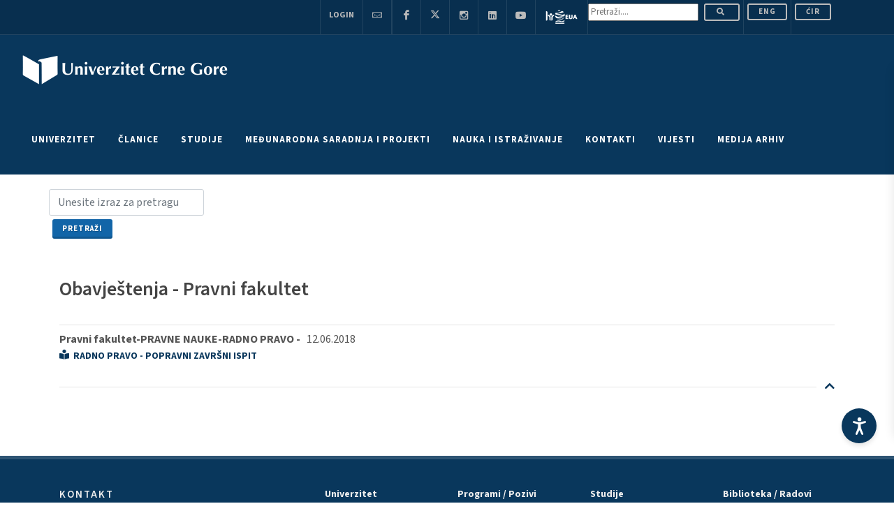

--- FILE ---
content_type: text/css
request_url: https://www.ucg.ac.me/js2016/carousel/skin.css
body_size: 693
content:
.clients .jcarousel-skin-tango .jcarousel-container {
	padding: 0px;
	margin: 0px 0px 0px 0px;
}

.clients .jcarousel-skin-tango .jcarousel-direction-rtl {
	direction: rtl;
}

.clients .jcarousel-skin-tango .jcarousel-container-horizontal {
    width: 100%;
	text-align: left;
	float: left;
}
.clients .jcarousel-skin-tango .jcarousel-container-horizontal strong {
	font-size: 14px;
	color: #454545;
	display: block;
	margin-top: 7px;
	font-family: 'Open Sans';
	font-weight: 600;
	margin-left: 20px;
}
.clients .jcarousel-skin-tango .jcarousel-container-horizontal i {
	font-family: 'Open Sans';
	font-size: 12px;
	font-weight: 600;
	color: #999;
	display: block;
	margin-left: 20px;
	margin-top: -3px;
	font-style: normal;
}

.clients .jcarousel-skin-tango .jcarousel-clip {
    overflow: hidden;
}

.clients .jcarousel-skin-tango .jcarousel-clip-horizontal {
    width: 90%;
	margin: 0 auto;
	height: 50px;
}

.clients .jcarousel-skin-tango .jcarousel-item {
    width: 215px;
    height: 50px;
	text-align: center;
}

.clients .jcarousel-skin-tango .jcarousel-item-horizontal {
	margin-left: 0;
}

.clients .jcarousel-skin-tango .jcarousel-item-placeholder {
    color: #000;
}

/**
 *  Horizontal Buttons
 */
.clients .jcarousel-skin-tango .jcarousel-next-horizontal {
    position: absolute;
    top: 16px;
    right: 9px;
    width: 30px;
    height: 30px;
    cursor: pointer;
    background: transparent url(next-horizontal-two.png) no-repeat 0 0;
}

.clients .jcarousel-skin-tango .jcarousel-direction-rtl .jcarousel-next-horizontal {
    left: 5px;
    right: auto;
    background-image: url(../../gsrthemes.com/hoxa/fullwidth/js/carousel/prev-horizontal.png);
}

.clients .jcarousel-skin-tango .jcarousel-next-horizontal:hover,
.clients .jcarousel-skin-tango .jcarousel-next-horizontal:focus {
    background-position: -30px 0;
}

.clients .jcarousel-skin-tango .jcarousel-next-horizontal:active {
    background-position: -60px 0;
}

.clients .jcarousel-skin-tango .jcarousel-next-disabled-horizontal,
.clients .jcarousel-skin-tango .jcarousel-next-disabled-horizontal:hover,
.clients .jcarousel-skin-tango .jcarousel-next-disabled-horizontal:focus,
.clients .jcarousel-skin-tango .jcarousel-next-disabled-horizontal:active {
    cursor: default;
    background-position: -90px 0;
}

.clients .jcarousel-skin-tango .jcarousel-prev-horizontal {
    position: absolute;
    top: 13px;
    left: 0px;
    width: 30px;
    height: 30px;
    cursor: pointer;
    background: transparent url(prev-horizontal-two.png) no-repeat 0 0;
}

.clients .jcarousel-skin-tango .jcarousel-direction-rtl .jcarousel-prev-horizontal {
    left: auto;
    right: 5px;
    background-image: url(../../gsrthemes.com/hoxa/fullwidth/js/carousel/next-horizontal.png);
}

.clients .jcarousel-skin-tango .jcarousel-prev-horizontal:hover, 
.clients .jcarousel-skin-tango .jcarousel-prev-horizontal:focus {
    background-position: -30px 0;
}

.clients .jcarousel-skin-tango .jcarousel-prev-horizontal:active {
    background-position: -60px 0;
}

.clients .jcarousel-skin-tango .jcarousel-prev-disabled-horizontal,
.clients .jcarousel-skin-tango .jcarousel-prev-disabled-horizontal:hover,
.clients .jcarousel-skin-tango .jcarousel-prev-disabled-horizontal:focus,
.clients .jcarousel-skin-tango .jcarousel-prev-disabled-horizontal:active {
    cursor: default;
    background-position: -90px 0;
}
